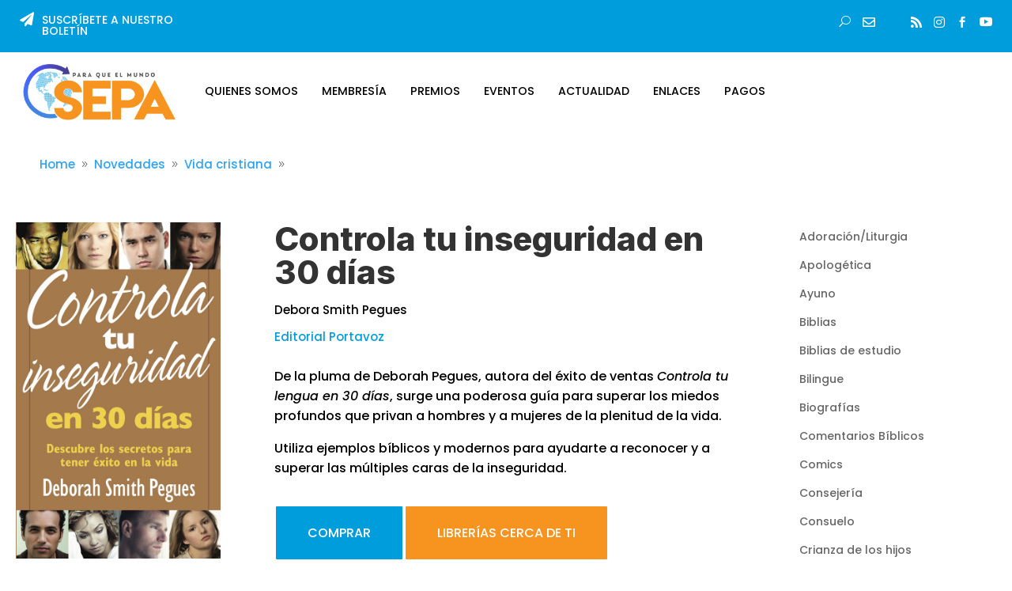

--- FILE ---
content_type: text/css
request_url: https://www.sepaweb.org/wp-content/et-cache/global/et-divi-customizer-global.min.css?ver=1766230507
body_size: 2988
content:
@media only screen and (min-width:1350px){.et_pb_row{padding:27px 0}.et_pb_section{padding:54px 0}.single.et_pb_pagebuilder_layout.et_full_width_page .et_post_meta_wrapper{padding-top:81px}.et_pb_fullwidth_section{padding:0}}	h1,h2,h3,h4,h5,h6{font-family:'Poppins',Helvetica,Arial,Lucida,sans-serif}body,input,textarea,select{font-family:'Poppins',Helvetica,Arial,Lucida,sans-serif}body #main-content .et_pb_post_content h1{font-size:42px;text-transform:uppercase;letter-spacing:-0.5px;margin-bottom:10px;font-weight:800}body #main-content .et_pb_post_content h2{font-size:36px;text-transform:uppercase;letter-spacing:-0.5px;margin-bottom:10px;font-weight:700}body #main-content .et_pb_post_content h4{}body #main-content .et_pb_post_content{font-size:16px;line-height:24px}body #main-content .et_pb_post_content .label-above .nf-field-label{margin-bottom:5px}body #main-content .et_pb_post_content .nf-field-element input,body #main-content .et_pb_post_content .nf-field-element select{padding:10px;border-radius:5px}body.page-id-2773 #main-content .et_pb_post_content h2 span strong{font-size:26px;text-transform:none}body.page-id-2773 #main-content .et_pb_post_content table,body.page-id-2777 #main-content .et_pb_post_content table,body.page-id-16154 #main-content .et_pb_post_content table{margin:-10px 0 40px;width:100%!important}body.page-id-16154 #main-content .et_pb_post_content tbody,body.page-id-2808 #main-content .et_pb_post_content tbody,body.page-id-2808 #main-content .et_pb_post_content tbody tr,body.page-id-2808 #main-content .et_pb_post_content tbody tr td{width:100%!important;display:block;height:auto!important;overflow:hidden}body.page-id-16154 #main-content .et_pb_post_content tbody tr{display:flex;width:100%!important;height:auto!important;overflow:hidden}body.page-id-16154 #main-content .et_pb_post_content tbody tr td{display:block;width:100%;height:auto!important;overflow:hidden;padding:15px 20px;line-height:20px}body.page-id-16154 #main-content .et_pb_post_content tbody tr td~td{display:flex;align-items:center}body.page-id-16154 #main-content .et_pb_post_content tbody tr td h2{overflow:hidden}body.page-id-2773 #main-content .et_pb_post_content table td,body.page-id-2777 #main-content .et_pb_post_content table td{font-size:14px;padding:10px 5px;border-bottom:1px solid #DDD;line-height:18px}body.page-id-16154 #main-content .et_pb_post_content table h2{margin:0!important;padding:5px 10px!important;color:#000!important}body.page-id-16154 #main-content .et_pb_post_content table h2 span{color:#000!important}body.page-id-16154 #main-content .et_pb_post_content table td img{float:left}body #main-content .et_pb_post_content h2.MsoNormal{font-size:22px}body #main-content .et_pb_post_content .galeria_titulos{color:#009fe2;text-decoration:none;width:100%;display:flex;font-size:24px;text-transform:uppercase;letter-spacing:-0.5px;font-weight:500;margin-bottom:30px}.btns_masmenos{margin-top:-2px;margin-left:auto}.mas_btn,.menos_btn{background:#009fe2;padding:4px 10px;color:#FFF;margin:0px 0 0 15px;font-weight:bold;border-radius:5px;font-size:18px;transition:all 0.3s ease;cursor:pointer}body.page-id-2777 #main-content .et_pb_post_content table td{padding:10px 5px}body.page-id-2777 #main-content .et_pb_post_content table td h2{font-size:18px;font-weight:500;margin:0;padding:0}body.page-id-2777 #main-content .et_pb_post_content h3{margin:20px 0}body #main-content .et_pb_post_content .list-premios h1{color:#009fe2;text-decoration:none;width:100%;display:flex;font-size:24px;text-transform:uppercase;letter-spacing:-0.5px;font-weight:500;margin-bottom:30px;align-items:center;cursor:pointer}#buscador_top .dipl_ajax_search_field{width:0;border:none;padding:2px 5px!important;opacity:0}#buscador_top .dipl_ajax_search_field_wrap{width:30px;float:right}#buscador_top .dipl_ajax_search_field_wrap:hover{width:calc(100% - 250px)}#buscador_top .dipl_ajax_search_field_wrap:hover .dipl_ajax_search_field{opacity:1;width:calc(100% - 40px)}.dipl_ajax_search_results_wrap{top:30px!important}#menu_top .et_pb_menu_inner_container .et_pb_menu__wrap{justify-content:right}#menu_top .et-menu>li.menu-item{padding:0}#menu_top .et-menu>li.menu-item>a{padding:30px 15px;opacity:1}.et-menu .menu-item-has-children>a:first-child::after{display:none}.et_pb_menu .et_pb_menu__menu>nav>ul>li.current-menu-item,.et_pb_menu .et_pb_menu__menu>nav>ul>li.current-menu-item>a,.et_pb_menu .et_pb_menu__menu>nav>ul>li.current_page_parent>a,.et_pb_menu .et_pb_menu__menu>nav>ul>li.current-menu-parent>a,.category-60 .et_pb_menu .et_pb_menu__menu>nav>ul>li.menu-item-51>a,.et_pb_menu .et_pb_menu__menu>nav>ul>li.current-menu-ancestor>a{background:#F7941F;color:#FFF!important}#menu_footer.et_pb_menu .et_pb_menu__menu>nav>ul>li>a{background:none!important}.et_pb_menu .et_pb_menu__menu>nav>ul>li:hover>a,.et_pb_menu .et_pb_menu__menu>nav>ul>li.current-menu-item:hover>a,.category-60 .et_pb_menu .et_pb_menu__menu>nav>ul>li.menu-item-51:hover>a{color:#FFF!important;background:#009ddc}.et_pb_menu .et_pb_menu__menu>nav>ul>li .sub-menu .sub-menu{display:none}#menu_top .et-menu-nav>ul ul.sub-menu{padding:0;width:auto}#menu-menu_top li .sub-menu li{padding:0;width:100%}#menu-menu_top li .sub-menu li a{padding:7px 20px;width:max-content;font-size:14px;min-width:100%}.et_pb_menu_0_tb_header.et_pb_menu ul#menu-menu_top li .sub-menu li.current-menu-item a,.et_pb_menu_0_tb_header.et_pb_menu ul#menu-menu_top li.current-menu-item .sub-menu li.current-menu-item:hover a{color:#FFF!important;background:#F7941F;opacity:1}.et_pb_menu_0_tb_header.et_pb_menu ul#menu-menu_top li.current-menu-item .sub-menu a:hover{color:#000!important}.et_pb_menu .et_pb_menu__menu>nav>ul#menu-menu_top>li.et_pb_menu_page_id-2808>ul,.et_pb_menu .et_pb_menu__menu>nav>ul#menu-menu_top>li.et_pb_menu_page_id-9706>ul{left:auto;right:0}#categorias_novedades{height:450px;overflow:hidden;overflow-y:scroll}#categorias_novedades ul{margin:0;padding:0;list-style:none}#categorias_novedades ul a{color:#666666;padding:5px 10px;font-size:14px;width:100%;display:block}#categorias_novedades ul a:hover{background:#EFEFEF}#menu-menu_footer{-webkit-box-pack:left;-ms-flex-pack:left;justify-content:left}#menu-menu_footer li{float:left;width:50%}#menu_footer.et_pb_menu .et_pb_menu__menu{display:block}#menu_footer.et_pb_menu .et_mobile_nav_menu{display:none}#menu_top .et_mobile_nav_menu .mobile_menu_bar{background:#FF9900;padding:10px}#menu_top .et_mobile_nav_menu .mobile_menu_bar{background:#FF9900;padding:10px}#categoria_columnas article{float:left;width:33.333%;padding:0 20px;margin-bottom:20px}#categoria_columnas article:nth-child(3n+1){clear:left}#categoria_columnas article .entry-featured-image-url{margin-bottom:15px}#categoria_columnas article img{width:100%;height:200px;object-fit:cover;border:1px solid #EEE}#categoria_columnas article .post-content{display:none}.dipl-breadcrumb-inner li:last-child{display:none!important}#home_slide_largo .dipl_image_card_content_wrapper,#home_banner_peq .dipl_image_card_content_wrapper{display:none}.wp-pagenavi{text-align:center;padding:20px 0 0;width:fit-content;margin:0 auto}.wp-pagenavi span,.wp-pagenavi a{font-size:14px;display:flex;width:40px;height:40px;float:left;padding:0;align-content:center;align-items:center;justify-content:center;color:#707070;border-radius:5px;font-weight:bold;background:#F7F8FC;border:none;margin:0 5px 10px}.wp-pagenavi .current,.wp-pagenavi a:hover{color:#FFF;background:#F7941F}#childpages_categories{margin:0;padding:0}#childpages_categories li{float:left;width:auto;margin:0 5px 5px 0;list-style:none}#childpages_categories li a{width:100%}#childpages_categories li a{float:left;width:auto;margin:0 5px 5px 0;list-style:none;font-size:13px;background:#F3F3F3;color:#666;padding:5px 10px;text-align:center;transition:all 0.3s ease}#childpages_categories li a:hover,#childpages_categories li.current-cat a,#childpages_categories li.current-cat-ancestor a{background:#009fe2;color:#FFF}#novedades_home article .dipl_blog_slider_content_wrapper{padding:15px 15px 0}#novedades_home article .dipl_blog_slider_image_wrapper{width:80%;height:auto;margin:0 10%}#novedades_home article .dipl_blog_slider_image_wrapper .dipl_blog_slider_image_link img{object-fit:scale-down!important}#novedades_home article .dipl_blog_slider_content_wrapper h2{margin:0}#novedades_home article .dipl_blog_slider_content_wrapper .dipl_blog_slider_content{display:none!important}#page_sidebar{overflow:hidden}#page_sidebar #childpages{list-style:none;margin:0;padding:0}#page_sidebar #childpages li,#page_sidebar #childpages li a{float:left;width:100%;clear:both;margin:0;color:#2ea3f2}#page_sidebar #childpages li a{border-bottom:1px solid #EEE;padding:10px 20px 11px;font-size:15px;line-height:19px;transition:all 0.3s ease}#page_sidebar #childpages li.current_page_item>a{background:#009fe2;color:#FFF}#page_sidebar #childpages .children{padding:0;list-style:none}#page_sidebar #childpages .children li a{color:#888;transition:all 0.3s ease;padding-left:40px}#page_sidebar #childpages .children li a:hover{color:#000}.page-id-2812 .et_pb_post_content table,.page-id-2819 .et_pb_post_content table{width:100%!important;height:auto!important}.page-id-2812 .et_pb_post_content table h2{font-size:30px!important}.page-id-2812 .et_pb_post_content table p{padding-bottom:5px!important}.page-id-2808 .et_pb_post_content table td,.page-id-2819 .et_pb_post_content table td{padding:10px;line-height:15px;width:auto!important}.page-id-2808 .et_pb_post_content table h2,.page-id-2819 .et_pb_post_content table h2{font-size:30px!important;margin:0!important;padding:0}.page-id-2808 .et_pb_post_content table tr:nth-child(even) td,.page-id-2819 .et_pb_post_content table tr:nth-child(even) td{padding-top:20px;padding-bottom:40px}.page-id-2808 .et_pb_post_content table img{float:left!important;max-width:250px}button.accordion{font-weight:700;text-transform:uppercase;color:#000;margin-bottom:5px}.list-premios .card-header>a{cursor:pointer}#sepa_cumbre>.et_pb_row>.et_pb_column:first-child{align-items:center}#pagos_options form input,.page-id-7050 #main-content form input[type=text],.page-id-7050 #main-content select{width:100%;padding:10px;border-radius:5px}#pagos_options .stripe-button-el,.page-id-7050 .stripe-button-el{background:none;padding:0;box-shadow:none;border-radius:0}#pagos_options form button span,#pagos_options .boton_pagar,.page-id-7050 #main-content button span{background-color:#009FE2;border:0;-webkit-box-shadow:none;box-shadow:none;color:#fff;cursor:pointer;display:inline-block;font-size:15px;font-weight:600;line-height:1;padding:1em 2em;text-shadow:none;-webkit-transition:background 0.2s;transition:background 0.2s;height:auto;background-image:none;width:fit-content}#listado_novedades{margin:0;padding:0;list-style:none}#listado_novedades li{margin:0;padding:10px 15px;list-style:none;float:left;width:33.333%;text-align:center}#listado_novedades li:nth-child(3n+1){clear:left}#listado_novedades li a.entry-title{font-weight:600!important;color:#000000!important;text-decoration:none;font-size:16px;line-height:18px;display:block;width:100%;padding:5px}#listado_novedades li .editorial{font-weight:600!important;color:#009fe2!important;text-decoration:none;font-size:14px;line-height:17px;display:block;width:100%;padding:0 0 20px}.novedades_navi .page-numbers li{list-style:none;float:left}.novedades_navi .page-numbers li .dots{background:none}#estemes_slide.dipl_blog_slider_1 .swiper-wrapper{align-items:top}#estemes_slide.dipl_blog_slider_1 .dipl_blog_slider_post{background:none!important}#estemes_slide.dipl_blog_slider .layout4 .dipl_blog_slider_image_wrapper{height:auto}#estemes_slide.dipl_blog_slider .layout4 .dipl_blog_slider_image_wrapper img{height:auto}#estemes_slide.dipl_blog_slider .layout4 .dipl_blog_slider_content_wrapper{display:none!important}.collapse_all_year{padding-bottom:20px}@media (max-width:980px){body #main-content .et_pb_post_content h1{font-size:38px;line-height:42px}body #main-content .et_pb_post_content h2{font-size:30px;line-height:34px}body #main-content .et_pb_post_content h3{font-size:24px;line-height:28px}#home_premios{width:66%;min-height:70vw}#home_banner_peq{width:30%;position:absolute;right:0;top:36vw}#page_sidebar{float:left;width:45%}#banner_sidebar{float:right;width:45%}#menu_top.et_pb_menu_0_tb_header.et_pb_menu ul.sub-menu li a:hover,#menu_top.et_pb_menu_0_tb_header.et_pb_menu ul li.current-menu-item a:hover{color:#000!important}#menu_top.et_pb_menu_0_tb_header.et_pb_menu ul.sub-menu li.current_page_item,#menu_top.et_pb_menu_0_tb_header.et_pb_menu ul.sub-menu li.current-post-ancestor,#menu_top.et_pb_menu_0_tb_header.et_pb_menu ul.sub-menu li.current-menu-item{background:#009ddc!important}#menu_top.et_pb_menu_0_tb_header.et_pb_menu ul.sub-menu li.current_page_item a,#menu_top.et_pb_menu_0_tb_header.et_pb_menu ul.sub-menu li.current-post-ancestor a,#menu_top.et_pb_menu_0_tb_header.et_pb_menu ul.sub-menu li.current-menu-item a{color:#FFF!important}}@media (max-width:890px){#footer .et_pb_row>div.et_pb_column{margin:0!important}#footer .et_pb_row>div.et_pb_column:first-child{padding-right:40px}#footer .et_pb_row>div.et_pb_column:last-child{padding-left:40px}}@media (max-width:768px){#buscador_top .dipl_ajax_search_field_wrap:hover{width:calc(100% - 170px)}#categoria_columnas article{width:50%}#categoria_columnas article:nth-child(3n+1){clear:none}#categoria_columnas article:nth-child(2n+1){clear:left}#categoria_columnas article img{height:25vw}}@media (max-width:767px){#menu-menu_footer li{float:none;width:fit-content}#menu-menu_footer{-webkit-box-pack:center;-ms-flex-pack:center;justify-content:center}#footer .et_pb_row>div.et_pb_column:first-child{padding-right:0!important}#footer .et_pb_row>div.et_pb_column:last-child{width:fit-content!important;margin:20px auto 0!important;padding:0!important}}@media (max-width:650px){.page-id-16374 table{width:100%!important;display:block;height:fit-content!important;float:left}.page-id-16374 table td{width:100%!important;display:block;height:fit-content!important;float:left;text-align:left!important}#home_destacado_izq>.et_pb_column{padding:25px!important;width:85%!important}#home_destacado_izq>.et_pb_column h2,#home_destacado_izq>.et_pb_column .et_pb_text_inner,#home_destacado_izq>.et_pb_column .et_pb_button_module_wrapper{text-align:center}#home_destacado_izq>.et_pb_column h2{font-size:28px!important;line-height:32px!important;padding-bottom:0!important}#home_destacado_izq>.et_pb_column .et_pb_image{position:relative;margin:20px 30% 0;width:40%;right:0;text-align:center;top:0}#home_nosotros{padding-top:0px!important}#home_nosotros .et_pb_blurb{margin:0!important;padding:20px 5px!important}#page_sidebar{float:left;width:100%}#banner_sidebar{float:none;width:300px;margin:0 auto;clear:both}#listado_novedades li{width:50%;padding:10px 10px}#listado_novedades li:nth-child(3n+1){clear:none}#listado_novedades li:nth-child(2n+1){clear:left}}@media (max-width:479px){#home_destacado_izq>.et_pb_column h2{font-size:25px!important;line-height:28px!important}#home_destacado_izq>.et_pb_column>.et_pb_text{font-size:13px!important;line-height:18px!important}#categoria_columnas article{width:100%;clear:both}#home_banner_peq{width:100%;position:relative;right:auto;top:0;left:0}#home_banner_peq .dipl_image_card_carousel_1{padding-left:0!important}#home_premios{margin:0 auto}#home_novedades_mes .et_pb_column_7 .et_pb_text_11 .et_pb_text_inner{font-size:21px;line-height:26px;padding-right:5px}#home_banner_peq{width:80%!important;margin:0 10%!important}#sepa_cumbre .et_pb_column_2_3 .et_pb_blurb_content>div{width:100%;display:block}#categoria_columnas article img{height:45vw}.dipl_breadcrumb_0_tb_body .dipl-breadcrumb-inner{display:none!important}#home_premios{width:90%}}